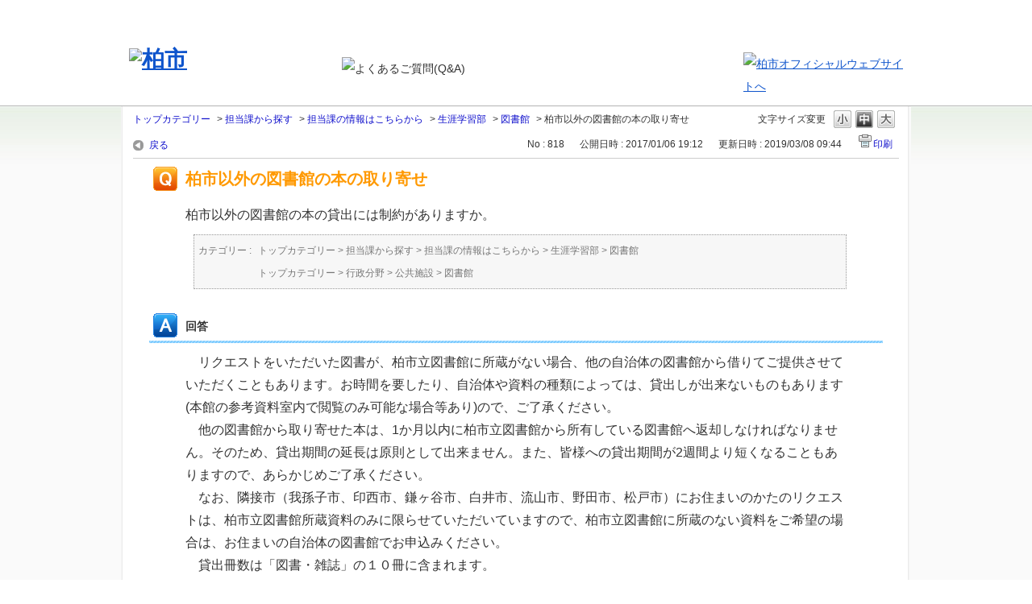

--- FILE ---
content_type: text/html; charset=utf-8
request_url: https://faq2.city.kashiwa.lg.jp/faq/show/818?back=front%2Fcategory%3Ashow&category_id=106&page=3&site_domain=default&sort=sort_access&sort_order=desc
body_size: 4787
content:
<!DOCTYPE html PUBLIC "-//W3C//DTD XHTML 1.0 Transitional//EN" "http://www.w3.org/TR/xhtml1/DTD/xhtml1-transitional.dtd">
<html xmlns="http://www.w3.org/1999/xhtml" lang="ja" xml:lang="ja">
  <head>
 <meta http-equiv="content-type" content="text/html; charset=UTF-8" />
    <meta http-equiv="X-UA-Compatible" content="IE=edge,chrome=1" />
    <meta http-equiv="Pragma" content="no-cache"/>
    <meta http-equiv="Cache-Control" content="no-cache"/>
    <meta http-equiv="Expires" content="0"/>
    <meta name="description" content="

　リクエストをいただいた図書が、柏市立図書館に所蔵がない場合、他の自治体の図書館から借りてご提供させていただくこともあります。お時間を要したり、自治体や資料の種類によっては、貸出しが出来ないものも" />
    <meta name="keywords" content="図書館,生涯学習部,担当課の情報はこちらから,担当課から探す" />
    <meta name="csrf-param" content="authenticity_token" />
<meta name="csrf-token" content="DRF2jxUnD3XnDw_YdRv3jINPxNRkflqUBC_hE1e38uLK0v19AhebkMt9sjmeY7gSCW0q6k0VX9md89zd3WPYrA" />
    <script src="/assets/application_front_pc-0d83d7fcbcc48ad11545fe76eb4f636d44c6d863aed10e6fdba26ea0f19d1e31.js"></script>
<script src="/assets/calendar/calendar-ja-da58e63df1424289368016b5077d61a523d45dd27a7d717739d0dbc63fa6a683.js"></script>
<script>jQuery.migrateMute = true;</script>
<script src="/assets/jquery-migrate-3.3.2.min-dbdd70f5d90839a3040d1cbe135a53ce8f7088aa7543656e7adf9591fa3782aa.js"></script>
<link rel="stylesheet" href="/assets/application_front_pc-831ebb2ac839e86341c730415bb305e556502dc966222e1c4c81c750290ca0fd.css" media="all" />
<link href="/stylesheets/style.css?CNJV_pZDyS129BjSDUZF4hss3qYbTwO8sPo8TGERNdPPEd4MgXNdyFqGpTPmPgp8kQ4wmDIkBvEpJgGC68UfnQ" media="all" rel="stylesheet" type="text/css" />
<link rel="stylesheet" href="https://faq2.city.kashiwa.lg.jp/css/style.css?site_id=-1" media="all" />
<link rel="stylesheet" href="https://faq2.city.kashiwa.lg.jp/css/style.css?site_id=1" media="all" />

    
    <title>柏市以外の図書館の本の取り寄せ | 柏市役所　よくある質問と回答(FAQ)</title>
    
  </head>
  <body class="lang_size_medium" id="faq_show">
    
    <a name="top"></a>
    <div id="okw_wrapper">
<div id="header">
	<div class="inner-header clearfix">
		<h1 id="logo"><a href="	http://faq2.city.kashiwa.lg.jp/?site_domain=default"><img src="/usr/file/attachment/logo.png" alt="柏市"></a></h1>
		<div class="header_title"><img src="/usr/file/attachment/header_title.png" alt="よくあるご質問(Q&A)"></div>
		<div class="header_btn"><a href="https://www.city.kashiwa.lg.jp/"><img src="/usr/file/attachment/header_hp.png" alt="柏市オフィシャルウェブサイトへ"></a></div>
	</div>
</div>
      <div id="okw_contents">
        <div id="okw_contents_base">
          <div id="okw_contents_inner" class="clearfix">
            <div id="okw_sub_header" class="clearfix">
              <div id="login_user_name"></div>
              <ul id="fontCol" class="flo_r">
                  <li class="okw_txt">文字サイズ変更</li>
  <li class="fntSml fntSml_ja">
    <a update_flash_color="#d4e0e8" data-remote="true" href="/front/font_size?font_type=small&amp;site_domain=default">S</a>
  </li>
  <li class="fntMidOn fntMidOn_ja">
    <a update_flash_color="#d4e0e8" data-remote="true" href="/front/font_size?font_type=middle&amp;site_domain=default">M</a>
  </li>
  <li class="fntBig fntBig_ja">
    <a update_flash_color="#d4e0e8" data-remote="true" href="/front/font_size?font_type=large&amp;site_domain=default">L</a>
  </li>

              </ul>
              <ul class="okw_bread">
  <li class="okw_bread_list"><a href="/category/show/1?site_domain=default">トップカテゴリー</a><span>&nbsp;&gt;&nbsp;</span><a href="/category/show/9?site_domain=default">担当課から探す</a><span>&nbsp;&gt;&nbsp;</span><a href="/category/show/10?site_domain=default">担当課の情報はこちらから</a><span>&nbsp;&gt;&nbsp;</span><a href="/category/show/92?site_domain=default">生涯学習部</a><span>&nbsp;&gt;&nbsp;</span><a href="/category/show/106?site_domain=default">図書館</a><span>&nbsp;&gt;&nbsp;</span><span>柏市以外の図書館の本の取り寄せ</span></li>
</ul>
            
            </div>
            
<div class="colArea clearfix"><div class="oneCol okw_main_faq">    <!-- FAQ_CONTENTS_AREA -->
    <div class="faq_qstInf_col clearfix">
    <ul class="siteLink">
        <li class="preLink">
            <a title="戻る" href="/category/show/106?page=3&amp;site_domain=default&amp;sort=sort_access&amp;sort_order=desc">戻る</a>
        </li>
    </ul>
  <ul class="faq_dateNo flo_r">
    <li class="faq_no">No&nbsp;:&nbsp;818</li>
      <li class="faq_date">公開日時&nbsp;:&nbsp;2017/01/06 19:12</li>
      <li class="faq_date">更新日時&nbsp;:&nbsp;2019/03/08 09:44</li>
        <li class="faq_print">
          <span class="icoPrint">
              <a target="_blank" href="/print/faq/818?category_id=106&amp;site_domain=default">印刷</a>
          </span>
        </li>
  </ul>
</div>
<span class="mark_area"></span>


<h2 class="faq_qstCont_ttl"><span class="icoQ">柏市以外の図書館の本の取り寄せ</span></h2>
<div class="faq_qstCont_col">
    <div id="faq_question_contents" class="faq_qstCont_txt clearfix">
      <div>柏市以外の図書館の本の貸出には制約がありますか。</div>

    </div>
  <dl class="faq_cate_col clearfix">
    <dt>カテゴリー&nbsp;:&nbsp;</dt>
    <dd>
      <ul>
          <li class="clearfix">
            <a href="/category/show/1?site_domain=default">トップカテゴリー</a><span>&nbsp;&gt;&nbsp;</span><a href="/category/show/9?site_domain=default">担当課から探す</a><span>&nbsp;&gt;&nbsp;</span><a href="/category/show/10?site_domain=default">担当課の情報はこちらから</a><span>&nbsp;&gt;&nbsp;</span><a href="/category/show/92?site_domain=default">生涯学習部</a><span>&nbsp;&gt;&nbsp;</span><a href="/category/show/106?site_domain=default">図書館</a>
          </li>
          <li class="clearfix">
            <a href="/category/show/1?site_domain=default">トップカテゴリー</a><span>&nbsp;&gt;&nbsp;</span><a href="/category/show/6?site_domain=default">行政分野</a><span>&nbsp;&gt;&nbsp;</span><a href="/category/show/60?site_domain=default">公共施設</a><span>&nbsp;&gt;&nbsp;</span><a href="/category/show/107?site_domain=default">図書館</a>
          </li>
      </ul>
    </dd>
  </dl>
</div>
<h2 class="faq_ans_bor faq_ans_ttl">
    <span class="icoA">回答</span>
</h2>
<div class="faq_ans_col">
  <div id="faq_answer_contents" class="faq_ansCont_txt clearfix">
    <div>
<div class="contents-v" cols="100%" readonly="readonly">
<div class="contents-v" cols="100%" readonly="readonly">　リクエストをいただいた図書が、柏市立図書館に所蔵がない場合、他の自治体の図書館から借りてご提供させていただくこともあります。お時間を要したり、自治体や資料の種類によっては、貸出しが出来ないものもあります(本館の参考資料室内で閲覧のみ可能な場合等あり)ので、ご了承ください。<br/>
　他の図書館から取り寄せた本は、1か月以内に柏市立図書館から所有している図書館へ返却しなければなりません。そのため、貸出期間の延長は原則として出来ません。また、皆様への貸出期間が2週間より短くなることもありますので、あらかじめご了承ください。<br/>
　なお、隣接市（我孫子市、印西市、鎌ヶ谷市、白井市、流山市、野田市、松戸市）にお住まいのかたのリクエストは、柏市立図書館所蔵資料のみに限らせていただいていますので、柏市立図書館に所蔵のない資料をご希望の場合は、お住まいの自治体の図書館でお申込みください。<br/>
　貸出冊数は「図書・雑誌」の１０冊に含まれます。</div>
</div>
&nbsp;

<div class="sankou">参考ページ<br/>
<a href="http://tosho.city.kashiwa.lg.jp/">柏市立図書館のホームページ</a><br/>
<a href="/helpdesk?category_id=450&amp;site_domain=default">◆◇【問合せ】お問い合わせはこちらから◇◆</a></div>
</div>

  </div>
  
</div>

<script type="text/javascript">
$(function() {
  function resetFaqCountFlag() {
    window.__faq_countup_sent__ = false;
  }

  function countUpOnce() {
    // すでに送信済みならスキップ
    if (window.__faq_countup_sent__) return;
    window.__faq_countup_sent__ = true;

    fetch("/faq/countup?site_domain=default", {
      method: "POST",
      headers: {
        "Content-Type": "application/json",
        "X-CSRF-Token": $('meta[name=csrf-token]').attr('content'),
        "X-Requested-With": "XMLHttpRequest"
      },
      body: JSON.stringify({
        faq_id: "818",
        category_id: "106"
      })
    });
  }

  countUpOnce();

  // PC タグ検索 個別のモーダルを閉じる場合
  $("#faq_show .faq_tag_search_return_button").on("click", function() {
    resetFaqCountFlag();
  });
  // PC タグ検索 全てのモーダルを閉じる場合
  $("#faq_show .faq_tag_search_close_button").on("click", function() {
    resetFaqCountFlag();
  });

  // スマホ タグ検索
  $('.faq_tag_modal_close_btn').on("click", function() {
    resetFaqCountFlag();
  });

  // PC スーパーアシスタント Colorboxモーダルを閉じる場合
  $(document).on("cbox_closed", function() {
    resetFaqCountFlag();
  });

  // スマホ スーパーアシスタント FAQ詳細から戻る場合
  $("#toggle_preview_faq").on("click", function() {
    resetFaqCountFlag();
  });
});
</script>


    <!-- /FAQ_CONTENTS_AREA -->


</div></div><div class="colArea clearfix"><div class="oneCol okw_parts_enquete">  <div class="okw_enquete_area">
    <h2 class="questioner_ttl" id="enquete_form_message">アンケート:ご意見をお聞かせください</h2>
    <div class="questioner_col">
      <form id="enquete_form" update_flash_color="#d4e0e8" action="/faq/new_faq_enquete_value?site_domain=default" accept-charset="UTF-8" data-remote="true" method="post"><input type="hidden" name="authenticity_token" value="5iKacyFrJk5zxsvlAEzLj_pKCZzR7TP9hg0fmfG9HG278FvufDVoJCvda-t4A-7rUhUtVKaJsCDKLNkP69AxWA" autocomplete="off" />
        <ul class="faq_form_list">
          <input value="818" autocomplete="off" type="hidden" name="faq_enquete_value[faq_id]" id="faq_enquete_value_faq_id" />
          <input value="106" autocomplete="off" type="hidden" name="faq_enquete_value[category_id]" id="faq_enquete_value_category_id" />
          
            <li>
                  <input type="radio" value="1" checked="checked" name="faq_enquete_value[enquete_id]" id="faq_enquete_value_enquete_id_1" />
              <label for="faq_enquete_value_enquete_id_1">役に立った</label>
            </li>
            <li>
                  <input type="radio" value="2" name="faq_enquete_value[enquete_id]" id="faq_enquete_value_enquete_id_2" />
              <label for="faq_enquete_value_enquete_id_2">役に立たなかった</label>
            </li>
        </ul>
        <div class="questioner_submit_btn">
          <input type="submit" name="commit" value="送信する" id="enquete_form_button" class="questioner_btn" />
        </div>
<input type="hidden" name="site_domain" value="default" /></form>    </div>
  </div>

</div></div><div class="colArea clearfix"><div class="oneCol okw_parts_faq_relations">  <span class="spinner"></span>

  <script type="text/javascript">
      $.ajax({
          type: 'GET',
          url: '/custom_part/faq_relations?category_id=106&id=818&site_domain=default&split=false',
          dataType: 'html',
          success: function(data) {
              $('.okw_parts_faq_relations').html(data)
          }
      });
  </script>
</div></div><p class="topLink"><a href="#top">TOPへ</a></p>
<script type="text/javascript">
$(function() {
  function resetFaqCountFlag() {
    window.__faq_countup_sent__ = false;
  }

  function countUpOnce() {
    // すでに送信済みならスキップ
    if (window.__faq_countup_sent__) return;
    window.__faq_countup_sent__ = true;

    fetch("/faq/countup?site_domain=default", {
      method: "POST",
      headers: {
        "Content-Type": "application/json",
        "X-CSRF-Token": $('meta[name=csrf-token]').attr('content'),
        "X-Requested-With": "XMLHttpRequest"
      },
      body: JSON.stringify({
        faq_id: "818",
        category_id: "106"
      })
    });
  }

  countUpOnce();

  // PC タグ検索 個別のモーダルを閉じる場合
  $("#faq_show .faq_tag_search_return_button").on("click", function() {
    resetFaqCountFlag();
  });
  // PC タグ検索 全てのモーダルを閉じる場合
  $("#faq_show .faq_tag_search_close_button").on("click", function() {
    resetFaqCountFlag();
  });

  // スマホ タグ検索
  $('.faq_tag_modal_close_btn').on("click", function() {
    resetFaqCountFlag();
  });

  // PC スーパーアシスタント Colorboxモーダルを閉じる場合
  $(document).on("cbox_closed", function() {
    resetFaqCountFlag();
  });

  // スマホ スーパーアシスタント FAQ詳細から戻る場合
  $("#toggle_preview_faq").on("click", function() {
    resetFaqCountFlag();
  });
});
</script>


          </div>
        </div>
      </div>
<div id="footer">
	<div class="footer_inner">
		<p class="copyright"><small>© 2016 柏市</small></p>
		<div class="inner-footer clearfix">
		<img src="http://www.city.kashiwa.lg.jp/cgi-bin/view/pageview.cgi?PAGE_KIND_CD=1&amp;PAGE_NO=&amp;OUTPUT_FG=1" style="display:none;" alt="" width="1" height="1">
		<script type="text/javascript">
		var gaJsHost = (("https:" == document.location.protocol) ? "https://ssl." : "http://www.");
		document.write(unescape("%3Cscript src='" + gaJsHost + "google-analytics.com/ga.js' type='text/javascript'%3E%3C/script%3E"));
		</script><script src="http://www.google-analytics.com/ga.js" type="text/javascript"></script>
		<script type="text/javascript">
		try {
		var pageTracker = _gat._getTracker("UA-18523469-1");
		pageTracker._trackPageview();
		} catch(err) {}</script>
	</div>
</div>      <div id="okw_footer_default" class="clearfix">
        <p id="okw_logo_footer" class="flo_r logo_footer">
          <a href="https://aisaas.pkshatech.com/faq/" target="_blank">PKSHA FAQ logo</a>
        </p>
      </div>
    </div>


  </body>
</html>


--- FILE ---
content_type: text/html; charset=utf-8
request_url: https://faq2.city.kashiwa.lg.jp/custom_part/faq_relations?category_id=106&id=818&site_domain=default&split=false
body_size: 509
content:
    <div class="ttl_col"><h2 class="ttl_bg"><span class="icoFaq">関連するFAQ</span></h2></div>
    <ul class="faq_relate_list">
        <li class="faq_list_bg1 Q_sml">
          <a title="インターネット予約の資料到着を知らせるメールが届きません" href="/faq/show/819?category_id=106&amp;site_domain=default">インターネット予約の資料到着を知らせるメールが届きません</a>
        </li>
        <li class="faq_list_bg2 Q_sml">
          <a title="図書館でのインターネット閲覧" href="/faq/show/815?category_id=106&amp;site_domain=default">図書館でのインターネット閲覧</a>
        </li>
        <li class="faq_list_bg1 Q_sml">
          <a title="図書館ホームページへのログイン" href="/faq/show/820?category_id=106&amp;site_domain=default">図書館ホームページへのログイン</a>
        </li>
        <li class="faq_list_bg2 Q_sml">
          <a title="図書館での飲食" href="/faq/show/861?category_id=106&amp;site_domain=default">図書館での飲食</a>
        </li>
        <li class="faq_list_bg1 Q_sml">
          <a title="大学図書館・類縁機関への紹介状" href="/faq/show/822?category_id=106&amp;site_domain=default">大学図書館・類縁機関への紹介状</a>
        </li>
    </ul>

